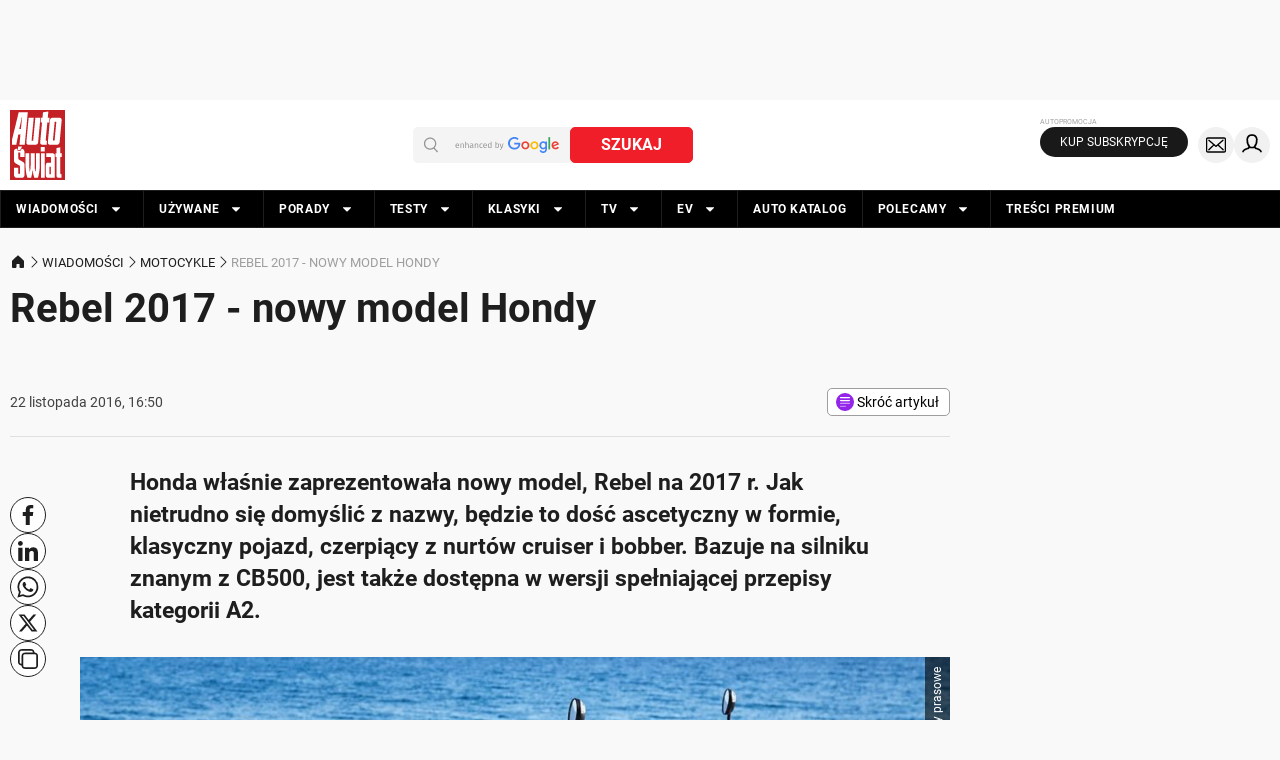

--- FILE ---
content_type: text/css
request_url: https://cdn.auto-swiat.pl/static/assets/1.54.87/aside-bottom-feeds.B5q-JUGO.css
body_size: 2797
content:
.ods-c-card{position:relative;box-sizing:border-box;background:var(--colors-neutral-white)}.ods-c-card__promo-material{color:var(--colors-neutral-70);font:400 10px/1.4em var(--font-caption);text-transform:uppercase;position:absolute;margin-top:-12px}.ods-c-card__image-container{flex-shrink:0;position:relative;overflow:hidden}.ods-c-card__image{width:100%;max-width:100%;height:inherit;display:block;transition:.3s cubic-bezier(.42,0,.58,1)}.ods-c-card__type-icon{position:absolute;color:var(--colors-neutral-white);right:10px;bottom:7px;pointer-events:none;z-index:1}.ods-c-card__premium-icon{position:absolute;top:5px;right:5px;pointer-events:none}.ods-c-card__description{padding:10px 20px;width:100%;max-width:100%;box-sizing:border-box}.ods-c-card__category{text-transform:uppercase;color:var(--layout-cards-category_font_color);font:var(--fonts-paragraph-text4_weight) var(--fonts-paragraph-text4_size)/var(--fonts-paragraph-text4_lineheight) var(--fonts-text_fonts);display:block;padding:0 0 var(--layout-padding-m)}.ods-c-card__category:empty{padding:5px 0}.ods-c-card__title{color:var(--layout-cards-title_font_color);margin:5px 0}.ods-c-card__lead{color:var(--colors-neutral-90);margin:0;font:var(--fonts-paragraph-text3_weight) var(--fonts-paragraph-text3_size)/var(--fonts-paragraph-text3_lineheight) var(--fonts-text_fonts);display:-webkit-box;-webkit-line-clamp:3;-webkit-box-orient:vertical;overflow:hidden}.ods-c-card__link{display:flex;text-decoration:none}.ods-c-card__link:hover .ods-c-card__title{text-decoration:underline}.ods-c-card__link:hover .ods-c-card__image{transform:scale(1.05)}.ods-c-card .ods-c-authorship{border:0;padding:0;margin:0;bottom:15px;left:20px;right:20px;position:absolute;z-index:2}.ods-c-card .ods-c-authorship--group{z-index:3}.ods-c-card .ods-c-authorship__row{margin-bottom:0;width:100%;height:auto;white-space:nowrap;text-overflow:ellipsis;z-index:2}.ods-c-card .ods-c-authorship__row-simple{overflow:hidden;display:inline-block}.ods-c-card .ods-c-one_author{margin:0;min-height:25px}.ods-c-card .ods-c-one_author--link:hover .ods-c-one_author__name{text-decoration:underline}.ods-c-card .ods-c-one_avatar{min-width:30px;height:auto;aspect-ratio:1/1}.ods-c-card .ods-c-one_author__name,.ods-c-card .ods-c-group_authors__name{margin:0;font-weight:400;color:var(--colors-neutral-90);overflow:hidden;white-space:nowrap;text-overflow:ellipsis}.ods-c-card .ods-c-one_author--link .ods-c-one_author__name:hover,.ods-c-card .ods-c-group_authors__name:hover{text-decoration:underline}.ods-c-card .ods-c-one_avatar{margin-right:10px}.ods-c-card .ods-c-card__label{display:inline-block;padding:3px 3px 2px;vertical-align:top;align-items:center;margin-right:5px;font:700 12px/1.2em Roboto,Arial;text-transform:uppercase}.ods-c-card .ods-c-card__label svg{margin-right:5px}.ods-c-card .ods-c-card__label--red{background:var(--color-labels-pilneBg);color:var(--color-neutral-10)}.ods-c-card .ods-c-card__label--yellow{background:var(--color-labels-tylkounasBg);color:var(--color-labels-textTylkounas)}.ods-c-card .ods-c-card__label--live{background:var(--color-labels-nazywoBg);color:var(--color-labels-textNazywo)}.ods-c-card .ods-c-card__label--L{margin-top:9px;padding:5px;font-size:16px;margin-right:10px}.ods-c-card .ods-c-card__label--S{margin-top:0;padding:1px 2px;font-size:8px}.ods-c-card .ods-c-card__label--S svg{margin-right:3px}.ods-c-card:not(flat-ad-wrapper *){margin-bottom:20px}.ods-c-cards_300x320 .ods-c-card__link{flex-direction:column;width:300px;min-height:320px;border-bottom:2px solid var(--colors-primary-main)}.ods-c-cards_300x320 .ods-c-card__title{font:400 16px/1.2em var(--font-text)}.ods-c-cards_300x320 .ods-c-card__description{padding:25px 15px 10px}.ods-c-cards_300x320 .ods-c-card__category{font:700 12px/1.2em var(--font-text);color:var(--colors-primary-main);position:absolute;top:175px;left:15px;text-decoration:none}.ods-c-cards_300x320 .ods-c-card__category:hover{text-decoration:underline}.ods-c-cards_340x320 .ods-c-card__link{flex-direction:column;width:340px;min-height:320px;border-bottom:2px solid var(--colors-primary-main)}.ods-c-cards_340x320 .ods-c-card__title{font:700 16px/1.2em var(--font-text)}.ods-c-cards_340x320 .ods-c-card__description{padding:25px 15px 10px}.ods-c-cards_340x320 .ods-c-card__category{font:700 12px/1.2em var(--font-text);color:var(--colors-primary-main);position:absolute;top:175px;left:15px;text-decoration:none}.ods-c-cards_340x320 .ods-c-card__category:hover{text-decoration:underline}.ods-c-cards_620x160{width:620px}.ods-c-cards_620x160 .ods-c-card__image-container{flex-basis:300px}.ods-c-cards_620x160 .ods-c-card__title{font:var(--layout-cards-desktop_m_horizontal_title_weight) var(--layout-cards-desktop_m_horizontal_title)/var(--layout-cards-desktop_m_horizontal_lineheight) var(--fonts-heading_fonts);margin:0;display:-webkit-box;-webkit-line-clamp:3;-webkit-box-orient:vertical;overflow:hidden}.ods-c-cards_620x160 .ods-c-card__title--without-authors{display:-webkit-box;-webkit-line-clamp:4;-webkit-box-orient:vertical;overflow:hidden}.ods-c-cards_620x160 .ods-c-card__description{border-right:solid 2px var(--colors-cards-border);padding:var(--layout-padding-l)}.ods-c-cards_620x160 .ods-c-card__type-icon{right:8px;bottom:12px}.ods-c-cards_620x160 .ods-c-authorship{left:20px}.ods-c-cards_620x160.ods-c-card--image-left .ods-c-authorship{left:320px}.ods-c-cards_940x340{width:940px}.ods-c-cards_940x340 .ods-c-card__image-container{flex-basis:620px}.ods-c-cards_940x340 .ods-c-card__title{font:var(--layout-cards-desktop_xxl_title_weight) var(--layout-cards-desktop_xxl_title)/var(--layout-cards-desktop_xxl_lineheight) var(--fonts-heading_fonts);display:-webkit-box;-webkit-line-clamp:7;-webkit-box-orient:vertical;overflow:hidden}.ods-c-cards_940x340 .ods-c-card__description{border-right:solid 2px var(--colors-cards-border);padding:var(--layout-padding-l) var(--layout-padding-l)0}.ods-c-cards_940x340.ods-c-card--image-left .ods-c-authorship{left:640px}.ods-c-cards_940x340 .ods-c-card__label{margin-top:6px}.ods-c-cards_940x220{width:940px}.ods-c-cards_940x220 .ods-c-card__image-container{flex-basis:300px;height:220px}.ods-c-cards_940x220 .ods-c-card__title{font:700 19px/1.4em var(--font-heading);margin:0 0 var(--layout-padding-s);display:-webkit-box;-webkit-line-clamp:2;-webkit-box-orient:vertical;overflow:hidden}.ods-c-cards_940x220 .ods-c-card__description{border-right:solid 2px var(--colors-cards-border);padding:var(--layout-padding-l) var(--layout-padding-l)0}.ods-c-cards_940x220 .ods-c-card__promo-material{position:inherit}.ods-c-cards_940x220.ods-c-card--image-left .ods-c-authorship{left:320px}.ods-c-cards_940x220 .ods-c-card__label{margin-top:3px}.ods-c-cards_140x190{width:140px;border:2px solid transparent;text-decoration:none}.ods-c-cards_140x190:hover{border:2px solid var(--colors-primary-brand)}.ods-c-cards_140x190 .ods-c-card__image-container{height:130px}.ods-c-cards_140x190 .ods-c-card__title{background-color:var(--colors-primary-brand);color:var(--layout-cards-xs_title_font_color);font:var(--layout-cards-xs_title_weight) var(--layout-cards-xs_title)/var(--layout-cards-xs_lineheight) var(--fonts-text_fonts);display:flex;justify-content:center;align-items:center;text-align:center;padding:10px 10px 11px;margin:0;height:60px}.ods-c-cards_300x100{width:300px}.ods-c-cards_300x100 .ods-c-card__image-container{flex-basis:133px;height:100px}.ods-c-cards_300x100 .ods-c-card__link{align-items:stretch}.ods-c-cards_300x100 .ods-c-card__title{font:var(--layout-cards-desktop_s_title_weight) var(--layout-cards-desktop_s_title)/var(--layout-cards-desktop_s_lineheight) var(--fonts-text_fonts);margin:0;display:-webkit-box;-webkit-line-clamp:5;-webkit-box-orient:vertical;overflow:hidden}.ods-c-cards_300x100 .ods-c-card__title--related{font-weight:700}.ods-c-cards_300x100 .ods-c-card__description{border-right:solid 2px var(--colors-cards-border);padding:var(--layout-padding-s) var(--layout-padding-m)0}.ods-c-cards_300x100 .ods-c-card__description--related{background:var(--colors-frames-bg);border-right:none}.ods-c-cards_300x100 .ods-c-card__type-icon{right:4px;bottom:2px}.ods-c-cards_300x100 .ods-c-card__label{margin-top:2px}.ods-c-cards_410x100{width:410px}.ods-c-cards_410x100 .ods-c-card__image-container{flex-basis:133px}.ods-c-cards_410x100 .ods-c-card__title{font:700 14px/1.2em var(--font-text);margin:0;display:-webkit-box;-webkit-line-clamp:3;-webkit-box-orient:vertical;overflow:hidden}.ods-c-cards_410x100 .ods-c-card__description{border-right:solid 2px var(--colors-cards-border);padding:8px 10px}.ods-c-cards_410x100 .ods-c-card__type-icon{right:2px;bottom:2px}.ods-c-cards_410x100 .ods-c-authorship{left:10px;bottom:3px}.ods-c-cards_410x100 .ods-c-one_avatar,.ods-c-cards_410x100 .ods-c-two_avatars,.ods-c-cards_410x100 .ods-c-three_avatars{display:none}.ods-c-cards_410x100.ods-c-card--image-left .ods-c-authorship{left:145px}.ods-c-cards_620x340{width:620px;height:340px;border-bottom:solid 2px var(--colors-cards-border)}.ods-c-cards_620x340 .ods-c-card__link{display:block}.ods-c-cards_620x340 .ods-c-card__title{font:700 19px/1.2em var(--font-heading);margin:0;display:-webkit-box;-webkit-line-clamp:1;-webkit-box-orient:vertical;overflow:hidden}.ods-c-cards_620x340 .ods-c-card__title--without-authors{display:-webkit-box;-webkit-line-clamp:2;-webkit-box-orient:vertical;overflow:hidden}.ods-c-cards_620x340 .ods-c-card__description{padding:var(--layout-padding-l) 20px 0}.ods-c-cards_620x340 .ods-c-one_author{margin:0}.ods-c-cards_940x529{width:940px;height:529px;border-bottom:solid 2px var(--colors-cards-border)}.ods-c-cards_940x529 .ods-c-card__link{display:block}.ods-c-cards_940x529 .ods-c-card__title{font:var(--layout-cards-desktop_xxxl_title_weight) var(--layout-cards-desktop_xxxl_title)/var(--layout-cards-desktop_xxxl_lineheight) var(--fonts-heading_fonts);color:var(--layout-cards-xxxl_title_font_color);margin:0 0 5px;display:-webkit-box;-webkit-line-clamp:4;-webkit-box-orient:vertical;overflow:hidden}.ods-c-cards_940x529 .ods-c-card__category{color:var(--colors-neutral-white)}.ods-c-cards_940x529 .ods-c-card__description{position:absolute;bottom:40px;padding:5px 20px 8px;z-index:1}.ods-c-cards_940x529 .ods-c-card__image-container{overflow:visible}.ods-c-cards_940x529 .ods-c-card__image-container:after{content:"";position:absolute;bottom:0;left:0;width:100%;height:255px;background:linear-gradient(180deg,#0000,#000000b3);z-index:0;opacity:.7;pointer-events:none}.ods-c-cards_940x529 .ods-c-card__image-wrapper{overflow:hidden}.ods-c-cards_940x529 .ods-c-one_author__name,.ods-c-cards_940x529 .ods-c-group_authors__name,.ods-c-cards_940x529 .ods-c-one_author__name:hover,.ods-c-cards_940x529 .ods-c-group_authors__name:hover{color:var(--colors-neutral-0)}.ods-c-cards_940x529 .ods-c-one_author{margin:0}.ods-c-cards_940x529 .ods-c-group_authors{width:auto}.ods-c-cards_940x529 .ods-c-group_authors__name:after{border-top-color:var(--colors-neutral-0)}.ods-c-cards_940x529 .ods-c-group_authors__popover{width:auto}.ods-c-cards_940x529 .ods-c-group_authors__popover .ods-c-one_author__name{color:var(--colors-neutral-90)}.ods-c-cards_940x529 .ods-c-card__label{margin-top:9px}.ods-c-cards_slider940{width:940px;height:529px;border-bottom:solid 2px var(--color-card-decoration)}.ods-c-cards_slider940 .ods-c-card__link{display:block}.ods-c-cards_slider940 .ods-c-card__title{font:var(--font-weight-bold) var(--font-card-XXXL-size)/var(--font-card-XXXL-lineHeight) var(--font-family1);color:var(--color-text-cardTitleLight);margin:0;padding-right:40px;display:-webkit-box;-webkit-line-clamp:4;-webkit-box-orient:vertical;overflow:hidden}.ods-c-cards_slider940 .ods-c-card__description{position:absolute;bottom:50px;padding:0 var(--space-padding-XL);z-index:1}.ods-c-cards_slider940 .ods-c-card__image-container{overflow:visible}.ods-c-cards_slider940 .ods-c-card__image-container:after{content:"";position:absolute;bottom:0;left:0;width:100%;height:196px;background:linear-gradient(180deg,#1e1e1e0d,#00000080);z-index:0;pointer-events:none}.ods-c-cards_slider940 .ods-c-card__image-wrapper{overflow:hidden}.ods-c-cards_slider940 .ods-c-card__premium-icon{top:10px;right:10px;width:140px;height:36px}.ods-c-cards_slider940 .ods-c-card__label{margin-top:9px}.ods-c-cards_slider360{aspect-ratio:360/270;width:calc(100vw - 20px);max-width:430px}.ods-c-cards_slider360 .ods-c-card__link{display:block}.ods-c-cards_slider360 .ods-c-card__title{font:var(--font-weight-bold) var(--font-card-XLmobile-size)/var(--font-card-XLmobile-lineHeight) var(--font-family1);color:var(--color-neutral-0);margin:0;padding-bottom:18px;display:-webkit-box;-webkit-line-clamp:5;-webkit-box-orient:vertical;overflow:hidden}.ods-c-cards_slider360 .ods-c-card__description{position:absolute;bottom:20px;padding:0 var(--space-padding-L);z-index:1}.ods-c-cards_slider360 .ods-c-card__image-container{overflow:visible}.ods-c-cards_slider360 .ods-c-card__image-container:after{content:"";position:absolute;bottom:0;left:0;width:100%;height:146px;background:linear-gradient(180deg,#1e1e1e00,#00000080);z-index:0;pointer-events:none}.ods-c-cards_slider360 .ods-c-card__image-wrapper{overflow:hidden}.ods-c-cards_slider360 .ods-c-card__premium-icon{top:10px;right:10px}.ods-c-cards_slider360 .ods-c-card__label{margin-top:1px}.ods-c-cards_300x340,.ods-c-cards_300x300{width:300px;border-bottom:solid 2px var(--colors-cards-border)}.ods-c-cards_300x340 .ods-c-card__link,.ods-c-cards_300x300 .ods-c-card__link{display:block}.ods-c-cards_300x340 .ods-c-card__title,.ods-c-cards_300x300 .ods-c-card__title{font:var(--layout-cards-desktop_m_title_weight) var(--layout-cards-desktop_m_title)/var(--layout-cards-desktop_m_lineheight) var(--fonts-heading_fonts);margin:0 0 5px;display:-webkit-box;-webkit-line-clamp:3;-webkit-box-orient:vertical;overflow:hidden}.ods-c-cards_300x340 .ods-c-card__title--without-authors,.ods-c-cards_300x300 .ods-c-card__title--without-authors{display:-webkit-box;-webkit-line-clamp:4;-webkit-box-orient:vertical;overflow:hidden}.ods-c-cards_300x340 .ods-c-card__description,.ods-c-cards_300x300 .ods-c-card__description{padding:var(--layout-padding-l) var(--layout-padding-l)0}.ods-c-cards_300x340 .ods-c-card__type-icon,.ods-c-cards_300x300 .ods-c-card__type-icon{right:7px;bottom:7px}.ods-c-cards_300x340{height:340px}.ods-c-cards_300x340 .ods-c-authorship{left:15px;bottom:10px}.ods-c-cards_300x340 .ods-c-one_author{margin:0}.ods-c-cards_300x300{height:300px}.ods-c-cards_360x420{aspect-ratio:360/420;width:calc(100vw - 20px);max-width:430px;min-height:420px;border-bottom:solid 2px var(--colors-cards-border)}.ods-c-cards_360x420 .ods-c-card__link{display:block}.ods-c-cards_360x420 .ods-c-card__title{font:700 19px/1.2em var(--font-heading);margin:0 0 5px;display:-webkit-box;-webkit-line-clamp:3;-webkit-box-orient:vertical;overflow:hidden}.ods-c-cards_360x420 .ods-c-card__title--without-authors{display:-webkit-box;-webkit-line-clamp:5;-webkit-box-orient:vertical;overflow:hidden}.ods-c-cards_360x420 .ods-c-card__description{padding:var(--layout-padding-l) var(--layout-padding-l) 8px;border:0;height:9em}.ods-c-cards_360x420 .ods-c-authorship{left:15px;bottom:10px;margin:0}.ods-c-cards_360x420 .ods-c-one_author{margin:0}.ods-c-cards_360x420 .ods-c-card__label{margin-top:1px}.ods-c-cards_340x340{aspect-ratio:1;width:calc(100vw - 20px);max-width:430px;min-height:340px;border-bottom:solid 2px var(--colors-cards-border);margin-left:auto;margin-right:auto}.ods-c-cards_340x340 .ods-c-card__link{display:block;margin-bottom:30px}.ods-c-cards_340x340 .ods-c-card__title{font:700 19px/1.2em var(--font-heading);margin:0 0 5px;display:-webkit-box;-webkit-line-clamp:3;-webkit-box-orient:vertical;overflow:hidden}.ods-c-cards_340x340 .ods-c-card__title--without-authors{display:-webkit-box;-webkit-line-clamp:4;-webkit-box-orient:vertical;overflow:hidden}.ods-c-cards_340x340 .ods-c-card__description{padding:var(--layout-padding-l) var(--layout-padding-l) 8px;height:9em;border:0}.ods-c-cards_340x340 .ods-c-card__type-icon{bottom:10px;right:11px}.ods-c-cards_340x340 .ods-c-authorship{left:15px;bottom:10px;margin:0}.ods-c-cards_340x340 .ods-c-one_author{margin:0}.ods-c-cards_340x120{width:340px}.ods-c-cards_340x120 .ods-c-card__image-container{flex-basis:140px}.ods-c-cards_340x120 .ods-c-card__title{font:700 14px/1.2em var(--font-heading);margin:0;display:-webkit-box;-webkit-line-clamp:4;-webkit-box-orient:vertical;overflow:hidden}.ods-c-cards_340x120 .ods-c-card__title--related{font:700 var(--fonts-paragraph-text6_size)/var(--fonts-paragraph-text6_lineheight) var(--fonts-text_fonts)}.ods-c-cards_340x120 .ods-c-card__description{border-right:solid 2px var(--colors-cards-border);padding:var(--layout-padding-s)0 var(--layout-padding-s) var(--layout-padding-l)}.ods-c-cards_340x120 .ods-c-card__description--related{background:var(--colors-frames-bg);border-right:none}.ods-c-cards_340x120 .ods-c-card__category{position:absolute;left:150px;bottom:10px;margin:0}.ods-c-cards_340x120 .ods-c-authorship{left:150px;bottom:10px;margin:0}.ods-c-cards_340x120 .ods-c-one_author{margin:0}.ods-c-cards_340x120 .ods-c-one_author__name{text-overflow:ellipsis;white-space:nowrap;width:150px;overflow:hidden}.ods-c-cards_340x120 .ods-c-one_avatar,.ods-c-cards_340x120 .ods-c-two_avatars,.ods-c-cards_340x120 .ods-c-three_avatars{display:none}.ods-c-cards_340x120 .ods-c-card__label{margin-top:2px}.ods-c-card--image-right .ods-c-card__image-container{order:2}.ods-c-card--image-right .ods-c-card__description{border-right:none;border-left:solid 2px var(--colors-cards-border)}.main-content .ods-c-card--slot{background:0 0;display:flex;box-shadow:none;border:0;align-items:flex-start;justify-content:center;margin-top:-11px}.ods-body-mobile .main-content .ods-c-card{box-shadow:0 4px 4px #00000040}.ods-body-mobile .main-content .ods-c-card .ods-c-card{box-shadow:none}.ods-body-mobile .main-content .ods-c-card--slot{margin-top:0;width:auto;margin-left:-10px;margin-right:-10px;box-shadow:none;align-items:center}.ods-body-mobile .main-content .ods-c-card--related{box-shadow:none}.ods-body-mobile .ods-c-authorship__row-simple{gap:5px 0}@media (min-width:431px){.ods-body-mobile .ods-c-cards_340x340,.ods-body-mobile .ods-c-cards_360x420,.ods-body-mobile .ods-c-cards_slider360{width:100%}}.ods-body-mobile .ods-c-cards_140x190{border:0;margin-bottom:0}.ods-body-mobile .ods-c-cards_300x100{max-width:fit-content}.ods-body-mobile .ods-c-cards_340x120{width:inherit}.ods-body-mobile .ods-c-cards_340x340 .ods-c-authorship{padding-bottom:5px;margin:0}.ods-body-mobile .ods-c-cards_360x420 .ods-c-authorship{padding:0;margin:0}.ods-body-mobile .ods-c-card .ods-c-authorship__row-simple{margin:0}.ods-c-aside-bottom__feeds{display:flex;column-gap:20px;flex-wrap:wrap;align-items:flex-start;min-height:640px}.ods-c-aside-bottom__feeds--one-row{min-height:320px}.ods-body-mobile .ods-c-aside-bottom__feeds{align-items:stretch;flex-direction:column;min-height:1950px}.ods-body-mobile .ods-c-aside-bottom__feeds--one-row{min-height:auto}.ods-body-mobile .ods-c-aside-bottom__feeds--ads{gap:var(--space-padding-M)}.ods-body-mobile .ods-c-aside-bottom__feeds--ads:not(:last-child){margin-bottom:var(--space-padding-M)}.ods-body-mobile .ods-c-aside-bottom__feeds .ods-c-card-wrapper{width:100%}.ods-body-mobile .ods-c-aside-bottom--old .ods-c-aside-bottom__feeds{min-height:2160px}

--- FILE ---
content_type: application/javascript; charset=utf-8
request_url: https://fundingchoicesmessages.google.com/f/AGSKWxULLZINgAaywRroqEaEDR3aNOVBxRq3qh5o3kCgVN0KHZkxX81Xe9UUa_mUTfmsZ6_LZzDYpbeJ4vOy-DtX73yWsiiwRJG3_YFeXvBVkXot0PbNQhZn2-BLes3kb2DeUAp3YVlYmkZS2kOYEYDiG5TzcDNDwv7KzuCtuEDFzXDboU7jvk-9--EdjXg7/_/ads-sticker2./outline-ads-_120x600a./pagead/osd./leftbottomads.
body_size: -1285
content:
window['3e8309ef-4417-49b7-a053-3e417031f02d'] = true;